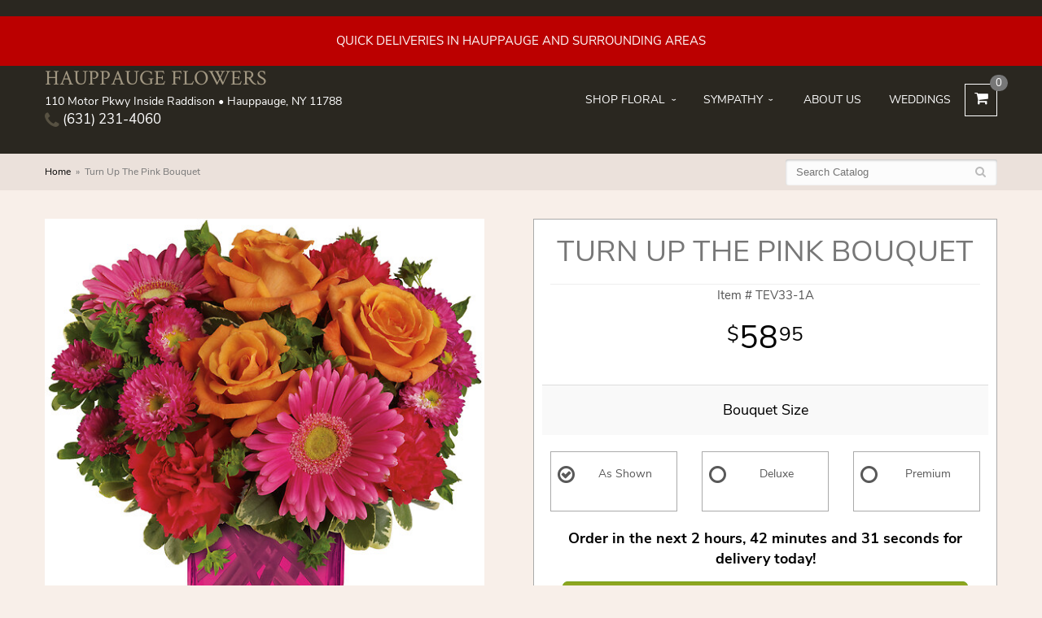

--- FILE ---
content_type: text/html; charset=UTF-8
request_url: https://www.hauppaugeflowers.com/product/turn-up-the-pink-bouquet
body_size: 7977
content:
<!doctype html>
<html>
<head>
	<meta charset='utf-8'>
	<meta http-equiv='X-UA-Compatible' content='IE=edge'>
	<meta name='viewport' content='width=device-width, initial-scale=1, user-scalable=no'>
	
	
	
	
	<link rel='stylesheet' href='/assets/css/base.css'/>
	<link rel='stylesheet' href='/assets/css/bootstrap-reduced.min.css'/>
	<link rel='stylesheet' href='/styles.css?1689227070'/>
	<!-- Google tag (gtag.js) -->
<script async src="https://www.googletagmanager.com/gtag/js"></script>
<script>
  window.dataLayer = window.dataLayer || [];
  function gtag(){dataLayer.push(arguments);}
  gtag('js', new Date());

 gtag('config', 'UA-171400595-6',{ 'debug_mode':true });
</script>
<!-- /Google tag (gtag.js) -->
<script>function defer(callable){ (window.deferredScripts = window.deferredScripts || []).push(callable); }</script>
<link rel="canonical" href="https://www.hauppaugeflowers.com/product/turn-up-the-pink-bouquet"/>
<script>    gtag("event", "view_item", {
      currency: "USD",
      value: 58.95,
      items: [
        {
          item_id: "TEV33-1A",
          item_name: "Turn Up The Pink Bouquet",
          // affiliation: "Google Merchandise Store",
          // coupon: "SUMMER_FUN",
          // discount: 2.22,
          // item_brand: "Google",
          

          price: 58.95,
          quantity: 1
        }
      ]
    });</script>
<meta name="description" content="Order Turn Up The Pink Bouquet flower arrangement from The Flower Shop, your local Hauppauge, NY florist.  Send Turn Up The Pink Bouquet floral arrangement throughout Hauppauge and surrounding areas."/>
	<title>Turn Up The Pink Bouquet arranged by a florist in Hauppauge, NY : The Flower Shop</title>
	<link rel='shortcut icon' href='/favicon.ico'/>
</head>
<body>
	<div id='header'>
	<div style='padding: 20px 30px ;color: #FFF; text-align: center; background: #B00;'>
		<div style='max-width: 1160px; margin: auto;'>
			
			
			
			QUICK DELIVERIES IN HAUPPAUGE AND SURROUNDING AREAS
		</div>
	</div>
		<div class='container'>
			<div class='col-xs-6 visible-xs-block' id='website-controls'>
				<div class='row'>
					<a href='/cart' class='col-xs-2 visible-xs-block text-center'><i class='fa fa-2x fa-shopping-cart'></i></a>
					<div class='col-xs-8'>
						<form id='search' method='get' action='/search'>
							<div>
								<input type='hidden' name='search_in_description' value='1'/>
								<input type='text' name='keywords' placeholder='Search...' autocomplete='off'/>
								<button	type='submit'><i class='fa fa-search'></i></button>
							</div>
						</form>
					</div>
					<div class='col-xs-3 hidden-xs col-sm-5'><a	href='/cart' class='btn	btn-block btn-default'><i class='fa	fa-shopping-cart'></i> <span>(0)</span></a></div>
					<div class='col-xs-2 visible-xs-block text-center' id='toggle-navigation'><i class='fa fa-2x fa-bars'></i></div>
				</div>
			</div>
			<div id='header-flex'>
				<div class='address-information'>
					<h1 id='logo'><a href='/'>HAUPPAUGE FLOWERS</a></h1>
					<div id='address'>110 Motor Pkwy Inside Raddison &bull; Hauppauge, NY 11788</div>
					<a id='phone' href='tel:6312314060'><i class='fa fa-lg fa-phone'></i> (631) 231-4060</a>
				</div>
				<div id='navigation'>
					
					<ul><li class="category-occasions lv-1 parent"><a href="/shop/occasions" class="category-occasions lv-1 parent">Shop Floral</a><ul><li class="category-occasions/flowers-for-first-responders lv-2 child"><a href="/shop/occasions/flowers-for-first-responders" class="category-occasions/flowers-for-first-responders lv-2 child">Flowers for Firemen & First Resp</a></li><li class="category-occasions/anniversary lv-2 child"><a href="/shop/occasions/anniversary" class="category-occasions/anniversary lv-2 child">Anniversary</a></li><li class="category-occasions/birthday lv-2 child"><a href="/shop/occasions/birthday" class="category-occasions/birthday lv-2 child">Birthday</a></li><li class="category-occasions/congratulations lv-2 child"><a href="/shop/occasions/congratulations" class="category-occasions/congratulations lv-2 child">Congratulations</a></li><li class="category-occasions/get-well lv-2 child"><a href="/shop/occasions/get-well" class="category-occasions/get-well lv-2 child">Get Well</a></li><li class="category-occasions/gift-baskets lv-2 child"><a href="/shop/occasions/gift-baskets" class="category-occasions/gift-baskets lv-2 child">Gift Baskets</a></li><li class="category-occasions/new-baby lv-2 child"><a href="/shop/occasions/new-baby" class="category-occasions/new-baby lv-2 child">New Baby</a></li><li class="category-occasions/graduation lv-2 child"><a href="/shop/occasions/graduation" class="category-occasions/graduation lv-2 child">Graduation</a></li><li class="category-occasions/prom lv-2 child"><a href="/shop/occasions/prom" class="category-occasions/prom lv-2 child">Prom</a></li><li class="category-occasions/plants lv-2 child"><a href="/shop/occasions/plants" class="category-occasions/plants lv-2 child">Plants</a></li><li class="category-occasions/roses lv-2 child"><a href="/shop/occasions/roses" class="category-occasions/roses lv-2 child">Roses</a></li><li class="category-occasions/extras lv-2 child"><a href="/shop/occasions/extras" class="category-occasions/extras lv-2 child">Those little extras</a></li></ul></li><li class="category-sympathy lv-1 parent"><a href="/shop/sympathy" class="category-sympathy lv-1 parent">Sympathy</a><ul><li class="category-sympathy/baskets lv-2 child"><a href="/shop/sympathy/baskets" class="category-sympathy/baskets lv-2 child">Baskets</a></li><li class="category-sympathy/wreaths lv-2 child"><a href="/shop/sympathy/wreaths" class="category-sympathy/wreaths lv-2 child">Wreaths</a></li><li class="category-sympathy/vase-arrangements lv-2 child"><a href="/shop/sympathy/vase-arrangements" class="category-sympathy/vase-arrangements lv-2 child">Vase Arrangements</a></li><li class="category-sympathy/casket-sprays lv-2 child"><a href="/shop/sympathy/casket-sprays" class="category-sympathy/casket-sprays lv-2 child">Casket Sprays</a></li><li class="category-sympathy/standing-sprays lv-2 child"><a href="/shop/sympathy/standing-sprays" class="category-sympathy/standing-sprays lv-2 child">Standing Sprays</a></li><li class="category-sympathy/crosses lv-2 child"><a href="/shop/sympathy/crosses" class="category-sympathy/crosses lv-2 child">Crosses</a></li><li class="category-sympathy/hearts lv-2 child"><a href="/shop/sympathy/hearts" class="category-sympathy/hearts lv-2 child">Hearts</a></li><li class="category-sympathy/sympathy-plants lv-2 child"><a href="/shop/sympathy/sympathy-plants" class="category-sympathy/sympathy-plants lv-2 child">Plants</a></li></ul></li></ul>
					<ul>
						<li class='lv-1'><a class='lv-1' href='/page/aboutus'>About Us</a></li>
						<li class='lv-1'><a class='lv-1' href='/page/weddings'>Weddings</a></li>
						<li id='shopping-cart-link'><a class='lv-1' href='/cart'><i class='fa fa-shopping-cart'></i><span class='num-cart-items'>0</span></a></li>
					</ul>
				</div>
			</div>
		</div>
    </div>



	<div id='breadcrumbs'>
		<div class='container'>
			<div class='row'>
				<div class='col-md-6'><ul><li><a href="/">Home</a></li><li><span>Turn Up The Pink Bouquet</span></li></ul><script type="application/ld+json">{"@context":"http://schema.org","@type":"BreadcrumbList","itemListElement":[{"@type":"ListItem","position":1,"item":{"@id":"https://www.hauppaugeflowers.com","name":"Home"}},{"@type":"ListItem","position":2,"item":{"@id":"https://www.hauppaugeflowers.com_","name":"Turn Up The Pink Bouquet"}}]}</script></div>
				<div class='col-md-6'>
					<form id='search' method='get' action='/search'>
						<div>
							<input type='text' name='keywords' placeholder='Search Catalog' autocomplete='off'/>
							<button	type='submit'><i class='fa fa-search'></i></button>
						</div>
					</form>
				</div>
			</div>
		</div>
	</div>


	<div id='page'>
			<style>
#lighter-box {
	display: none;
	position: fixed;
	z-index: 1000000000;
	top: 0;
	left: 0;
	width: 100%;
	height: 100%;
}

#lighter-box-close {
	cursor: pointer;a
	position: absolute;
	z-index: 99999999999;
	top: 10px;
	right: 10px;
	width: 44px;
	height: 44px;
	color: rgba(255, 255, 255, .8);
	text-align: center;
	line-height: 44px;
	background: rgba(0, 0, 0, .4);
	border-radius: 5px;
}
#addons .price::before {
     content: '';
}
#lighter-box-close:hover {
	background: rgba(0, 0, 0, .7);
}

html.dark #lighter-box-close {
	color: #000;
	text-shadow: 0 0 3px rgba(255, 255, 255, .3);
	background: rgba(255, 255, 255, .4);
	box-shadow: 0 0 3px rgba(255, 255, 255, .2) inset;
}

html.dark #lighter-box-close:hover {
	background: rgba(255, 255, 255, .6);
}

#lighter-box #lighter-box-overlay {
	position: absolute;
	top: 0;
	left: 0;
	width: 100%;
	height: 100%;
	opacity: 0;
	background: rgba(0, 0, 0, .3);
	box-shadow: inset 0 0 80px rgba(0, 0, 0, .3);
	transition: 1s;
}

html.dark #lighter-box #lighter-box-overlay {
	background: rgba(0, 0, 0, .8);
	box-shadow: inset 0 0 80px rgba(0, 0, 0, .8);
}

#lighter-box.animate #lighter-box-overlay {
	opacity: 1;
}

#lighter-box .lighter-box-image-container {
	display: flex;
	justify-content: center;
	align-items: center;
	position: absolute;
	top: 0;
	left: 0;
	width: 100%;
	height: 100%;
	transition: .5s;
}

#lighter-box .lighter-box-image-container.enlarged {
	padding: 4%;
}

#lighter-box .lighter-box-image {
	display: block;
	max-width: 100%;
	max-height: 100%;
	box-shadow: 0 2px 5px rgba(0, 0, 0, .2);
}

#lighter-box #lighter-box-image-original .lighter-box-image {
	background: #FFF;
}

.image-wrapper {
	position: relative;
	float: left;
	max-width: 100%;
}

.zoom-icon {
	display: none !important;
	position: absolute;
	bottom: 10px;
	right: 10px;
	padding: 8px;
	color: #FFF;
	opacity: .6;
	background: rgba(0, 0, 0, .4);
	border-radius: 5px;
	transition: .3s;
	pointer-events: none;
}

img[data-zoom-src]:not([data-zoom-src='/']) {
	cursor: pointer;
}

img[data-zoom-src]:not([data-zoom-src='/']) + .zoom-icon {
	display: inline-block !important;
}

.image-wrapper:hover .zoom-icon {
	opacity: .9;
}
</style>
<style>
.alt-image {
	display: none;
}
</style>
<div class='row' id='product' itemscope itemtype="http://schema.org/Product">
	<div id='image' class='col-md-6'>
		<div class='row'>
			
			<div class='col-xs-12'>
				<div class='image-wrapper'>
					<img src='/media/images/cache/bf442ff6daed66a3217bb4673b315f98.555x610.jpg' data-zoom-src='/media/images/cache/bf442ff6daed66a3217bb4673b315f98.840x923.jpg' class='img-responsive' id='primary-image' itemprop="image" alt="Turn Up The Pink Bouquet"/>
					<i class='fa fa-2x fa-search zoom-icon'></i>
				</div>
			</div>
			

			<div class='col-xs-11 col-sm-10 col-md-12' id='alt-images'>
				<div class='row'>
					<div class='col-xs-3 col-sm-2 col-md-2 alt-image' data-value-ids='0'>
						<img src='/media/images/cache/bf442ff6daed66a3217bb4673b315f98.555x610.jpg' data-zoom-src='/media/images/cache/bf442ff6daed66a3217bb4673b315f98.840x923.jpg' class='img-responsive' alt="Turn Up The Pink Bouquet"/>
					</div>
					<div class='col-xs-3 col-sm-2 col-md-2 alt-image' data-value-ids='1'>
						<img src='/media/images/cache/02ce3adb84f54475904b507425cdfad0.555x598.jpg' data-zoom-src='/media/images/cache/02ce3adb84f54475904b507425cdfad0.840x905.jpg' class='img-responsive' alt="Turn Up The Pink Bouquet"/>
					</div>
					<div class='col-xs-3 col-sm-2 col-md-2 alt-image' data-value-ids='2'>
						<img src='/media/images/cache/075a2eae94bbecb1f0bdbcba775edeca.555x577.jpg' data-zoom-src='/media/images/cache/075a2eae94bbecb1f0bdbcba775edeca.840x873.jpg' class='img-responsive' alt="Turn Up The Pink Bouquet"/>
					</div>
				</div>
			</div>
		</div><br/>
		<div class='row'>
			<div class='col-xs-12'>
				<div class='white-container' itemprop="description">
					<h4>Product Information</h4>
					<p>Pop goes the pink! A gorgeously chic gift for any occasion, this perky pink and orange bouquet is pure fun, especially when it's hand-delivered in our fabulous fuchsia Cube!</p>
<p>This brilliant bouquet of lush orange roses, hot pink gerberas, carnations and matsumoto asters are accented with bupleurum and variegated pittosporum.</p>
				</div>
				<div class='white-container'>
					<h4>Substitution Policy</h4>
					<p style='white-space: pre-line;'>In some instances, the photo may represent an overall theme or look and include a one-of-a-kind vase which cannot be exactly replicated.

Although the actual arrangement may not precisely match the photo, its temperament will. Occasionally, substitutions of flowers or containers happen due to weather, seasonality and market conditions which may affect availability. If this is the case with the gift you've selected, the florist will ensure that the style, theme and color scheme of your arrangement is preserved and will only substitute items of equal or higher value.</p>
				</div>
			</div>
		</div>
    </div>
	<div class='col-xs-12 col-sm-12 col-md-6'>
<form action="/cart/add" method="post">
		<div class='white-container'>
			<div>
				<h1 class='product-name' itemprop="name">Turn Up The Pink Bouquet</h1>
				<meta itemprop='productID' content='267'/>
				<div class="sku"><small class='sku'>Item # <span itemprop='sku'>TEV33-1A</span></small></div>
			</div>
			<div class='row prices' itemprop="offers" itemscope itemtype="http://schema.org/Offer">
				<meta itemprop='priceCurrency' content='USD'/>
				<meta itemprop='itemCondition' itemtype='http://schema.org/OfferItemCondition' content='http://schema.org/NewCondition'/>
				<div id='details' class='col-md-12'>
					<span class='price' itemprop="price"><span class="dollars">58</span><span class="decimal">.</span><span class="cents">95</span></span>

				</div>
			</div>

			<div class='row option'>
				<div class='col-md-12 title'>Bouquet Size</div>
			</div>
			<div class='row values attribute-radio'>
					<label class='col-xs-4 col-sm-4 col-md-4 value'>
						<div class="attribute-boxes">
							<input type="radio" name="options[0]" data-arbitrary-value-id="0" value="0" checked="checked" data-price-difference="0"/>
							<span class='icon'>
								<i class='fa fa-lg fa-check-circle-o checked'></i>
								<i class='fa fa-lg fa-circle-o unchecked'></i>
							</span>
							<span class='value-name'>As Shown </span></span>

						</div>
					</label>
					<label class='col-xs-4 col-sm-4 col-md-4 value'>
						<div class="attribute-boxes">
							<input type="radio" name="options[0]" data-arbitrary-value-id="1" value="1" data-price-difference="10.00"/>
							<span class='icon'>
								<i class='fa fa-lg fa-check-circle-o checked'></i>
								<i class='fa fa-lg fa-circle-o unchecked'></i>
							</span>
							<span class='value-name'>Deluxe <span class='price-difference'>(+$10.00)</span></span>

						</div>
					</label>
					<label class='col-xs-4 col-sm-4 col-md-4 value'>
						<div class="attribute-boxes">
							<input type="radio" name="options[0]" data-arbitrary-value-id="2" value="2" data-price-difference="20.00"/>
							<span class='icon'>
								<i class='fa fa-lg fa-check-circle-o checked'></i>
								<i class='fa fa-lg fa-circle-o unchecked'></i>
							</span>
							<span class='value-name'>Premium <span class='price-difference'>(+$20.00)</span></span>

						</div>
					</label>
				<div class='col-sm-12'>
				</div>
			</div>
			<div class='col-md-12 countdown-txt countdown-clock'><span id="delivery-countdown-99192713ece6b" style='display: none;' class='delivery-countdown delivery-countdown-sentence'>
    <span data-role='available' class='delivery-countdown-text-available'><span class='delivery-countdown-text-before'>Order in the next</span> <span data-role='remaining-time'>9754</span> <span class='delivery-countdown-text-after'>for delivery today!</span></span>
    <span data-role='unavailable' style='display: none;' class='delivery-countdown-text-unavailable'>Need delivery today? Call us, we may be able to accomodate.</span>
</span>
<script>
(function(){
	var $module = document.getElementById("delivery-countdown-99192713ece6b");
	var $available = $module.querySelectorAll('[data-role=available]')[0];
	var $unavailable = $module.querySelectorAll('[data-role=unavailable]')[0];
	var $remainder = $module.querySelectorAll('[data-role=remaining-time]')[0];
	var remaining_seconds = 9754;
	var timer = setInterval(showRemainingTime, 1000);

	$module.style.display = '';
	showRemainingTime();

	function showRemainingTime(){
		if(remaining_seconds < 60){
			$available.style.display = 'none';
			$unavailable.style.display = '';
			return clearTimeout(timer);
		}

		var remaining_time = [{
			label: 'hour',
			amount: Math.floor(remaining_seconds / 3600)
		},{
			label: 'minute',
			amount: Math.floor(remaining_seconds / 60 % 60)
		},{
			label: 'second',
			amount: Math.floor(remaining_seconds % 60)
		}];

		// remove 0 values for sentence format
		remaining_time = remaining_time.filter(function(unit){
			return unit.amount;
		});

		$remainder.innerHTML = remaining_time.map(function(unit){
			return '<span data-role="remaining-time-' + unit.label + 's">' +
				'<span data-role="remaining-time-unit-amount">' + unit.amount + '</span> ' + 
				'<span data-role="remaining-time-unit-label">' + unit.label + (unit.amount === 1 ? '' : 's' /* plurals */) + '</span>' + 
			'</span>'
		}).join(' ');

		remaining_seconds--;
	}
})();
</script>
<style>
#delivery-countdown-99192713ece6b.delivery-countdown-sentence [data-role='remaining-time-hours']::after {
	content: ', ';
}

#delivery-countdown-99192713ece6b.delivery-countdown-sentence [data-role='remaining-time-seconds']::before {
	content: ' and ';
}

#delivery-countdown-99192713ece6b.delivery-countdown-clock [data-role='remaining-time'] {
	text-align: center;
}

#delivery-countdown-99192713ece6b.delivery-countdown-clock [data-role='remaining-time-unit-amount'] {
	display: inline-block;
	width: 1.5em;
	padding: 0 .1em;
	font-size: 3.2em;
}

#delivery-countdown-99192713ece6b.delivery-countdown-clock [data-role='remaining-time-unit-label'] {
	display: table;
}

#delivery-countdown-99192713ece6b.delivery-countdown-clock [data-role='remaining-time-hours'],
#delivery-countdown-99192713ece6b.delivery-countdown-clock [data-role='remaining-time-minutes'],
#delivery-countdown-99192713ece6b.delivery-countdown-clock [data-role='remaining-time-seconds'] {
	display: inline-block;
	position: relative;
}

#delivery-countdown-99192713ece6b.delivery-countdown-clock [data-role='remaining-time-hours'],
#delivery-countdown-99192713ece6b.delivery-countdown-clock [data-role='remaining-time-minutes'] {
}

#delivery-countdown-99192713ece6b.delivery-countdown-clock [data-role='remaining-time-hours'] [data-role='remaining-time-unit-amount']::after,
#delivery-countdown-99192713ece6b.delivery-countdown-clock [data-role='remaining-time-minutes'] [data-role='remaining-time-unit-amount']::after {
	position: absolute;
	left: 1.4em;
	content: ':';
}

#delivery-countdown-99192713ece6b.delivery-countdown-clock [data-role='remaining-time-unit-label'] {
	display: block;
	position: absolute;
	bottom: 0;
	width: 100%;
	font-size: .75em;
	text-align: center;
	text-transform: uppercase;
}

#delivery-countdown-99192713ece6b.delivery-countdown-clock .delivery-countdown-text-before,
#delivery-countdown-99192713ece6b.delivery-countdown-clock .delivery-countdown-text-after {
	display: block;
	text-align: center;
	line-height: 50px;
}

@media (min-width: 600px){
	#delivery-countdown-99192713ece6b.delivery-countdown-clock .delivery-countdown-text-before,
	#delivery-countdown-99192713ece6b.delivery-countdown-clock .delivery-countdown-text-after {
		display: inline;
		vertical-align: .8em;
	}
}
</style>
</div>
			<div class='col-md-12 prod-page-btn'>
				<button type='submit' class='btn btn-primary btn-block btn-lg'>Add to Cart</button>
			</div>
			<div id='social-share-links'>
				<span class='social-share-text'>Share:</span>
				<a class='social-share-link social-share-link-fb' href='https://www.facebook.com/sharer.php?u=https://www.hauppaugeflowers.com/product/turn-up-the-pink-bouquet' target='_blank'><i class='fa fa-lg fa-facebook'></i></a>
				<a class='social-share-link social-share-link-tw' href='https://twitter.com/intent/tweet?url=https://www.hauppaugeflowers.com/product/turn-up-the-pink-bouquet&text=Turn Up The Pink Bouquet' target='_blank'><i class='fa fa-lg fa-twitter'></i></a>
				<a class='social-share-link social-share-link-pt' href='https://pinterest.com/pin/create/button/?url=https://pinterest.com/pin/create/button/?url=&media=/media/images/cache/bf442ff6daed66a3217bb4673b315f98.400x440.jpg&description=Turn Up The Pink Bouquet' target='_blank'><i class='fa fa-lg fa-pinterest'></i></a>
			</div>
		</div>
		<input type="hidden" name="product_id" value="267"/></form>		<div class='col-xs-4 col-sm-4 col-md-4 white-container product-page-icon-callout'>
				<div class='prod-info-icon'><img src='/images/icon-store.png'></div>
				<div class='prod-info-text'>Local Florist Since 1987</div>
		</div>
		<div class='col-xs-4 col-sm-4 col-md-4 white-container product-page-icon-callout'>
				<div class='prod-info-icon'><img src='/images/icon-bouquet.png'></div>
				<div class='prod-info-text'>Hand Designed & Arranged</div>
		</div>
		<div class='col-xs-4 col-sm-4 col-md-4 white-container product-page-icon-callout'>
				<div class='prod-info-icon'><img src='/images/icon-truck.png'></div>
				<div class='prod-info-text'>Fast, Same Day Delivery</div>
		</div>
	</div>
</div>
<script>
defer(function(){
	var $values = $('.values');
	var $images = $('.alt-image');
	var showSelectedAttributeImages = false;

	(showSelectedAttributeImages = function(){
		var selectedValues = [];

		$values
			.find(':checked')
			.each(function(){
				selectedValues.push($(this).attr('data-arbitrary-value-id'));
			});

		var $selectedAttributeImages
				= $images
					.hide()
					.filter('[data-value-ids="' + selectedValues.toString() + '"]');

		$selectedAttributeImages
			.eq(0)
			.find('img')
			.trigger('click');

		if($selectedAttributeImages.length > 1){
			$selectedAttributeImages.show();
		}
	})();

	$values
		.on('click', '[data-arbitrary-value-id]', function(){
			showSelectedAttributeImages();
		})
		.on('change', function(){
			showSelectedAttributeImages();
		});
});
</script>
<style>
.alt-image {
	display: none;
}
</style>
<style id='alt-image-styles'></style>


<script>
defer(function(){
	var $prices = $('#details .price, #details .sale-price');
	var $radios = $('.value input[type="radio"]');
	var $selects = $('.values select');

	$prices.each(function(){
		var $this = $(this);

		$this.data('original-price', $this.text().replace(/[^\d]/g, ''));
	});

	updatePriceFromSelections();

	$radios
		.on('change', function(){
			updatePriceFromSelections();
		});

	$selects
		.on('change', function(){
			updatePriceFromSelections();
		});

	function updatePriceFromSelections(){
		var selectedDifferences = 0;

		$radios
			.filter(':checked')
			.each(function(){
				var $checked = $(this);
				var difference = $checked.attr('data-price-difference');
				var negative = false;
				if(difference.indexOf('-') != -1){
					negative = true;
				}
				difference = parseInt(difference.replace(/[^\d]/g, ''));
				if(negative){
					selectedDifferences -= difference;
				}
				else{
					selectedDifferences += difference;
				}
			});

		$selects
			.each(function(){
				var $select = $(this);

				if(! ($select && $select[0] && $select[0].options.length)){
					return false;
				}

				var $selectedOption = $($select[0].options[$select[0].selectedIndex]);
				var difference = $selectedOption.attr('data-price-difference');
				var negative = false;
				if(difference.indexOf('-') != -1){
					negative = true;
				}
				difference = parseInt(difference.replace(/[^\d]/g, ''));
				if(negative){
					selectedDifferences -= difference;
				}
				else{
					selectedDifferences += difference;
				}
			});

		selectedDifferences = parseInt(selectedDifferences);

		$prices
			.each(function(){
				var $price = $(this);
				var amount = parseInt($price.data('original-price'));

				amount += selectedDifferences;
				amount = amount.toString();

				$price.html('<span class="dollars">' + amount.substr(0, amount.length - 2) + '</span><span class="decimal">.</span><span class="cents">' + amount.substr(-2) + '</span>');
			});
	}
});
</script>

<script>
defer(function(){
	var $primaryImage = $('#primary-image');
	var $altImages = $('#alt-images');

	$altImages
		.on('click', 'img', function(){
			var $this = $(this);
			$primaryImage
				.attr('src', $this.attr('src'))
				.attr('data-zoom-src', $this.attr('data-zoom-src'));
		});

	$primaryImage
		.LighterBox()
		.additionalImages($altImages.find('img'));
});
</script>


	</div>

	<div id='to-top'>
		<i class='fa fa-lg fa-arrow-up to-top-icon'></i>
		<div class='to-top-caption'>to top</div>
	</div>
	<style>
	#to-top {
		cursor: pointer;
		position: fixed;
		right: 15px;
		bottom: 15px;
		width: 60px;
		height: 60px;
		margin-bottom: -200px;
		text-align: center;
		background: #FFF;
		border: 5px solid rgba(0, 0, 0, .3);
		border-radius: 100px;
		box-shadow: 0 1px 1px rgba(0, 0, 0, .3), 0 0 10px rgba(0, 0, 0, .1);
		transition: .2s;
	}

	#to-top.show {
		margin-bottom: 0;
	}

	#to-top:hover {
		border-color: rgba(0, 0, 0, .5);
	}

	#to-top .to-top-icon {
		line-height: 40px;
	}

	#to-top .to-top-caption {
		margin-top: -12px;
		font-size: .7em;
	}
	</style>
	<script>
	defer(function(){
		var $toTop = $('#to-top')
			.on('click', function(){
				$('html, body').animate({ scrollTop: 0 }, 100);
			});

		var windowHeight = Math.max(document.documentElement.clientHeight, window.innerHeight || 0);
		var $doc = $(document)
			.on('scroll', function(e){
				$toTop.toggleClass('show', $doc.scrollTop() > windowHeight);
			});
	});
	</script>

	<div id='footer'>
		<div class='container'>
			<script>
	window.onRecaptchaLoaded = function(){
		[].forEach.call(document.querySelectorAll('.enable-onload'), function(input){
			input.setAttribute('data-loaded-value', input.value);
			input.value = input.getAttribute('data-loading-value');
		});
		[].forEach.call(document.forms, function(form){
			var container = form.querySelector('.g-recaptcha');
			// only bind to forms containing a '.g-recaptcha' element
			if(! container){
				return false;
			}
			(function(form){
				if(form.querySelector('.grecaptcha-badge')){
					return false; // already has a recaptcha
				}

				var containerId = grecaptcha.render(container, {
					'sitekey':	'6LcBo54UAAAAAMjlFiHe1gcsaqruS_GQiGFdynWM',
					'size':		'invisible',
					'badge':	'bottomright', // possible values: bottomright, bottomleft, inline
					'callback':	function(recaptchaToken){
						container.value = recaptchaToken;
						HTMLFormElement.prototype.submit.call(form);
					}
				});

				form.onsubmit = function(event){
					event.preventDefault();
					grecaptcha.execute(containerId);
				};
			})(form);
		});
		[].forEach.call(document.querySelectorAll('.enable-onload'), function(input){
			input.value = input.getAttribute('data-loaded-value');
		});
	};
</script>
<form method='post' action='/email/subscribe' onfocusin='loadRecaptchaOnce(this)' onsubmit='event.preventDefault()'>
	<div class='form-group'>
		<div class='email-subscription-form'>
			<h4>Sign up for offers</h4>
			<input type='email' class='form-control' name='email' placeholder='email@example.com'/><br/>
			<input type='hidden' name='g-recaptcha-response' class='g-recaptcha'/>
			<input type='submit' class='btn btn-primary btn-block enable-onload' data-loading-value='Loading... please wait' value='Subscribe'/>
		</div>
	</div>
</form>
<script>
window.loadRecaptchaOnce = function(form){
	form && form.removeAttribute('onfocusin');
	window.loadRecaptchaOnce = function(){};
	var script = document.createElement('script');
	script.src='https://www.google.com/recaptcha/api.js?onload=onRecaptchaLoaded&render=explicit';
	document.querySelector('head').appendChild(script);
};
</script>

			<div class='row'>
				<div class='col-xs-6 col-sm-3 col-md-3'>
					<ul>
						<li><span class='footer-title'>HAUPPAUGE FLOWERS</span></li>
						<li>110 Motor Pkwy Inside Raddison</li>
						<li>Hauppauge, NY 11788</li>
						<li>(631) 231-4060</li>
						<li><br/><a href='https://www.google.com/maps/search/?api=1&amp;query=110+Motor+Pkwy+Inside+Raddison+Hauppauge+NY+11788&amp;query_place_id=ChIJ6YxYb80x6IkRu8zCK1r0Kj4' target='_blank' rel='noopener noreferrer'><i class='fa fa-external-link'></i> Find Us</a></li>

					</ul>
				</div>
				<div class='col-xs-6 col-sm-3 col-md-3'>
					<ul>
						<li><span class='footer-title'>Hours of Operation</span></li>
						<li><div class="preserve-whitespace">Mon-Fri: 8:00 am to 7:00 pm
Sat: 8:00 am to 7:00 pm
Sun: 8:00 to 12:30 pm</div></li>
					</ul>
				</div>
				<div class='col-xs-12 col-sm-3 col-md-3'>
					<ul>
						<li><span class='footer-title'>Helpful Links</span></li>
						<li><a href='/page/aboutus'>About Us</a></li>
						<li><a href='/page/contact-us'>Contact us</a></li>
						<li><a href='/page/delivery'>Delivery</a></li>
						 <li><a href="/leave-a-review">Leave a Review</a></li>
						<li><a href='/page/privacy'>Privacy</a> </li>
						<li><a href='/page/substitutions'>Substitutions</a></li>
					</ul>
				</div>
				<div class='col-xs-12 col-sm-3 col-md-3'>
					<ul>
					
<li><a href='https://www.yelp.com/biz/oakdale-flowers-at-the-sheraton-hauppauge-2' class='social yelp' target="_blank"><i class='fa fa-lg fa-yelp'></i></a></li>
					</ul>
				</div>
			</div>
		</div>
	</div>

	<div id='footer2'>
		<div class='container-fluid'>
			<div class='row'>
				<div class='col-xs-5' id='copyright'>&copy; Copyright HAUPPAUGE FLOWERS.</div>
				<div class='col-xs-7 text-right' id='attribution'><a href='http://www.websystems.com'>Website Design and Hosting by WebSystems.com</a></div>
			</div>
		</div>
	</div>

	<link rel='stylesheet' type='text/css' href='/assets/fonts/nunito-sans/font.css'/>
	<link rel='stylesheet' type='text/css' href='/assets/fonts/crimson-text/font.css'/>
	<script src='/assets/js/jquery-1.11.2.min.js'></script>
	<script src='/assets/js/utils.min.js'></script>
	<link rel='stylesheet' href='/assets/css/font-awesome.min.css'/>


<script src='/assets/js/lighterbox.js'></script><script>(window.deferredScripts || []).forEach(function(deferred){ deferred(); });</script></body></html>

--- FILE ---
content_type: text/css
request_url: https://www.hauppaugeflowers.com/assets/fonts/crimson-text/font.css
body_size: 135
content:
@font-face{font-display:swap;font-family:'Crimson Text';src:url('/assets/fonts/crimson-text/crimson-text-v10-latin-regular.woff2') format('woff2'),url('/assets/fonts/crimson-text/crimson-text-v10-latin-regular.woff') format('woff')}@font-face{font-display:swap;font-family:'Crimson Text';font-style:italic;src:url('/assets/fonts/crimson-text/crimson-text-v10-latin-italic.woff2') format('woff2'),url('/assets/fonts/crimson-text/crimson-text-v10-latin-italic.woff') format('woff')}@font-face{font-display:swap;font-family:'Crimson Text';font-weight:600;src:url('/assets/fonts/crimson-text/crimson-text-v10-latin-600.woff2') format('woff2'),url('/assets/fonts/crimson-text/crimson-text-v10-latin-600.woff') format('woff')}@font-face{font-display:swap;font-family:'Crimson Text';font-weight:600;font-style:italic;src:url('/assets/fonts/crimson-text/crimson-text-v10-latin-600italic.woff2') format('woff2'),url('/assets/fonts/crimson-text/crimson-text-v10-latin-600italic.woff') format('woff')}@font-face{font-display:swap;font-family:'Crimson Text';font-weight:700;src:url('/assets/fonts/crimson-text/crimson-text-v10-latin-700.woff2') format('woff2'),url('/assets/fonts/crimson-text/crimson-text-v10-latin-700.woff') format('woff')}@font-face{font-display:swap;font-family:'Crimson Text';font-weight:700;font-style:italic;src:url('/assets/fonts/crimson-text/crimson-text-v10-latin-700italic.woff2') format('woff2'),url('/assets/fonts/crimson-text/crimson-text-v10-latin-700italic.woff') format('woff')}